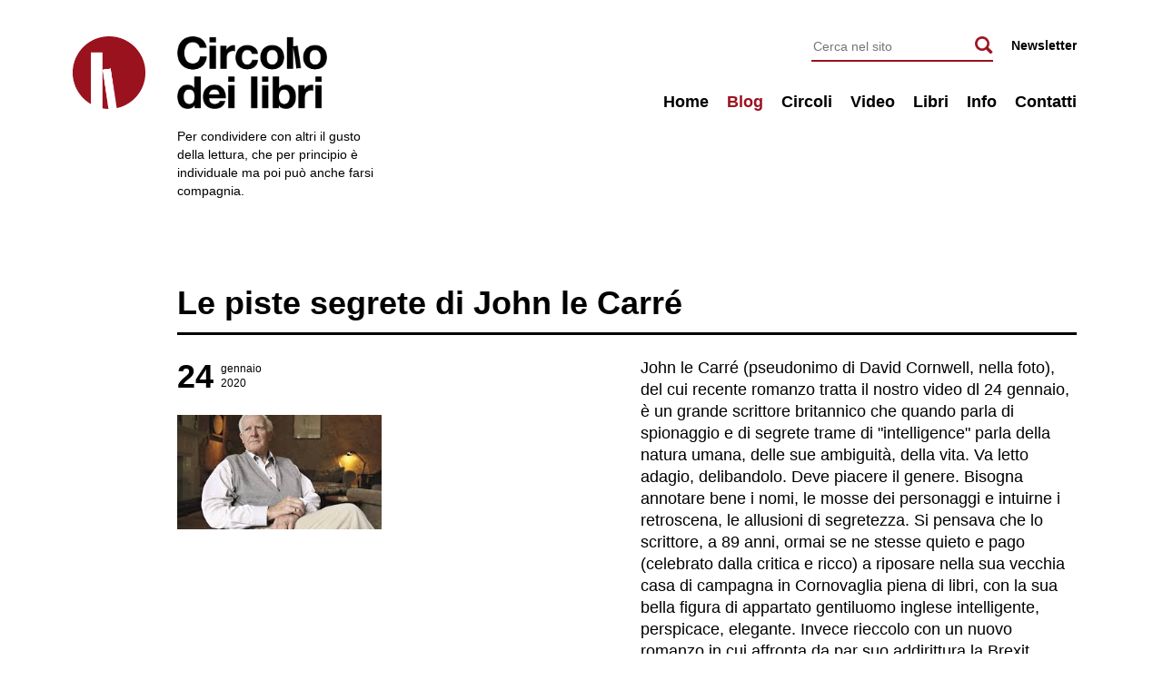

--- FILE ---
content_type: text/html; charset=UTF-8
request_url: https://www.circolodeilibri.ch/blog/2020-01-24-le-piste-segrete-di-john-le-carre
body_size: 10484
content:

<!DOCTYPE html>
<html xmlns="http://www.w3.org/1999/xhtml" lang="it">
  <head>
    <meta charset="utf-8">
    <meta http-equiv="X-UA-Compatible" content="IE=edge">
    <meta name="viewport" content="width=device-width, initial-scale=1">
    <meta name="description" content="">
    
			
			<meta property="og:title" content="Le piste segrete di John le Carré" />
			<meta property="og:site_name" content="Circolo dei Libri" />
			<meta property="og:url" content="https://www.circolodeilibri.ch/blog/2020-01-24-le-piste-segrete-di-john-le-carre" />
			<meta property="og:description" content="John le Carré  (pseudonimo di David Cornwell, nella foto), del cui recente romanzo tratta il nostro video dl 24 gennaio, è un grande scrittore britannico che quando parla di spionaggio e di segrete trame di "intelligence" parla della natura umana, delle sue  ambiguità, della vita. Va letto adagio, delibandolo. Deve piacere il genere. Bisogna annotare bene i nomi, le mosse dei personaggi e intuirne i retroscena, le allusioni di segretezza. Si pensava che lo scrittore, a 89 anni, ormai se ne stesse quieto e pago (celebrato dalla critica e ricco) a riposare nella sua vecchia casa di campagna in Cornovaglia piena di libri, con la sua bella figura di appartato gentiluomo inglese intelligente, perspicace, elegante. Invece rieccolo con un nuovo romanzo in cui affronta da par suo addirittura la Brexit inglese, la presidenza sgangherata di Donald Trump, le manovre segrete di Putin, capo del Cremlino ma anche ex capo del defunto KGB, e la spregiudicatezza  degli oligarchi russi che si comperano fette di occidente. " />
			<meta property="og:type" content="article" />
			<meta property="og:locale" content="it_IT" />   
			<meta property="og:image" content="https://www.circolodeilibri.ch/images/large/Unknown_49.jpeg" />
			<meta name="twitter:card" content="summary_large_image">
			<meta name="twitter:site" content="@michelefazioli">
			<meta name="twitter:creator" content="@michelefazioli">
			<meta name="twitter:title" content="Le piste segrete di John le Carré">
			<meta name="twitter:description" content="">
			<meta name="twitter:image" content="https://www.circolodeilibri.ch/images/large/Unknown_49.jpeg">
			    
    <title>Circolo dei Libri / Blog / Le piste segrete di John le Carré</title>
    <link rel="stylesheet" href="https://www.circolodeilibri.ch/css/main.css?v=1768743531">  
    <link rel="stylesheet" href="https://maxcdn.bootstrapcdn.com/font-awesome/4.5.0/css/font-awesome.min.css">
    <script src="https://www.circolodeilibri.ch/js/jquery-1.11.1.min.js"></script>
    <script src="https://www.circolodeilibri.ch/js/plugins.js"></script>
    <script src="https://www.circolodeilibri.ch/js/main-min.js"></script>
  </head>
  <body>
		
		<header>
				
			<div class="wrapper">
				
				<div class="logo th">
					<a href="https://www.circolodeilibri.ch" title="Circolo dei Libri"><img src="https://www.circolodeilibri.ch/images/layout/circolo-dei-libri-logo-stencil.png" alt="" /></a>
				</div>
				
				<div class="title th">
					<h1>Circolo dei Libri</h1>
					<a href="https://www.circolodeilibri.ch" title="Circolo dei Libri"><img src="https://www.circolodeilibri.ch/images/layout/circolo-dei-libri-titolo-2.png" alt="" /></a>
				</div>
				
				<nav>	
					
					<ul class="contacts">
						<li><a href="https://www.circolodeilibri.ch/newsletter">Newsletter</a></li>
					</ul>
					
					<div class="search">	
						<form name="form_search" id="form_search" class="form_search form_search_submit" action="https://www.circolodeilibri.ch/ricerca" method="post">
							<input type="text" id="form_search_text" name="form_search_text" class="form-field form_search_text" placeholder="Cerca nel sito" title="" value="" />
							<input id="form_search_button" type="submit" value="Cerca" class="button">
    				</form>
					</div>
					
				  <ul>
					  <li class="nav0"><a href="https://www.circolodeilibri.ch" title="">Home</a><li class="nav_1 active"><a href="https://www.circolodeilibri.ch/blog" title="Blog">Blog</a></li><li class="nav_2 "><span class="link nav_parent">Circoli</span><ul class="submenu"><li class="nav_1 "><a href="https://www.circolodeilibri.ch/circoli/bellinzona" title="Bellinzona">Bellinzona</a></li><li class="nav_2 "><a href="https://www.circolodeilibri.ch/circoli/lugano" title="Lugano">Lugano</a></li><li class="nav_3 "><a href="https://www.circolodeilibri.ch/circoli/lugano-serale" title="Lugano serale">Lugano serale</a></li></ul></li><li class="nav_3 "><a href="https://www.circolodeilibri.ch/video" title="Video">Video</a></li><li class="nav_4 "><span class="link nav_parent">Libri</span><ul class="submenu"><li class="nav_1 "><a href="https://www.circolodeilibri.ch/novita-da-leggere" title="Novità da leggere">Novità da leggere</a></li><li class="nav_2 "><a href="https://www.circolodeilibri.ch/recensioni" title="Recensioni">Recensioni</a></li></ul></li><li class="nav_5 "><span class="link nav_parent">Info</span><ul class="submenu"><li class="nav_1 "><a href="https://www.circolodeilibri.ch/presentazione" title="Presentazione">Presentazione</a></li><li class="nav_2 "><a href="https://www.circolodeilibri.ch/michele-fazioli" title="Michele Fazioli">Michele Fazioli</a></li></ul></li><li class="nav_6 "><a href="https://www.circolodeilibri.ch/contatti" title="Contatti">Contatti</a></li>				  </ul>
				</nav>
								 
				<div class="toggle_nav">
					<div class="open_nav">
						<div class="line line1"></div>
						<div class="line line2"></div>
						<div class="line line3"></div>
					</div>
				</div>
				
				<p class="excerpt th">
					Per condividere con altri il gusto della lettura, che per principio è individuale ma poi può anche farsi compagnia.
				</p>
				
			</div>
								  			
		</header>	
		
		<div class="wrapper">
								
			<div class="main">					
									
				<div class="block post"><div class="col col_12"><h3 class="bb big">Le piste segrete di John le Carré</h3></div>
		<div class="col col_3 col_4_xl col_6_m col_10_s col_12_xs">
			<div class="date">
				<span class="day">24</span><span class="month">gennaio<br />2020</span>
			</div>	
			<img src="https://www.circolodeilibri.ch/images/original/Unknown_49.jpeg" class="cover" alt="" />
		</div><div class="col col_3 col_1_xl col_1_l col_0_m"></div><div class="col col_6 col_7_xl col_12_m"><p>John le Carré  (pseudonimo di David Cornwell, nella foto), del cui recente romanzo tratta il nostro video dl 24 gennaio, è un grande scrittore britannico che quando parla di spionaggio e di segrete trame di "intelligence" parla della natura umana, delle sue  ambiguità, della vita. Va letto adagio, delibandolo. Deve piacere il genere. Bisogna annotare bene i nomi, le mosse dei personaggi e intuirne i retroscena, le allusioni di segretezza. Si pensava che lo scrittore, a 89 anni, ormai se ne stesse quieto e pago (celebrato dalla critica e ricco) a riposare nella sua vecchia casa di campagna in Cornovaglia piena di libri, con la sua bella figura di appartato gentiluomo inglese intelligente, perspicace, elegante. Invece rieccolo con un nuovo romanzo in cui affronta da par suo addirittura la Brexit inglese, la presidenza sgangherata di Donald Trump, le manovre segrete di Putin, capo del Cremlino ma anche ex capo del defunto KGB, e la spregiudicatezza  degli oligarchi russi che si comperano fette di occidente. </p><p></p>
		  <ul class="share_links">
		  <li class="title">Condividi su</li><li><a href="https://www.facebook.com/sharer/sharer.php?u=https%3A%2F%2Fwww.circolodeilibri.ch%2Fblog%2F2020-01-24-le-piste-segrete-di-john-le-carre&title=Le%20piste%20segrete%20di%20John%20le%20Carr%C3%A9" class="share" target="blank"><i class="fa fa-facebook-f"></i></a></li><li><a href="https://twitter.com/intent/tweet/?text=Circolo%20dei%20Libri%20-%20Le%20piste%20segrete%20di%20John%20le%20Carr%C3%A9&url=https%3A%2F%2Fwww.circolodeilibri.ch%2Fblog%2F2020-01-24-le-piste-segrete-di-john-le-carre" class="share"><i class="fa fa-twitter"></i></a></li>	
			</ul>
			</div><div class="col col_12">			
	  <ul class="pagination">
			<li class="next"><span>Post successivo</span><h5><a href="https://www.circolodeilibri.ch/blog/2020-01-31-l-ironia-sommessa-di-barbara-pym" title="L'ironia sommessa di Barbara Pym">L'ironia sommessa di Barbara Pym</a></h5><span><br /></span></li><li class="previous"><span>Post precedente</span><h5><a href="https://www.circolodeilibri.ch/blog/2020-01-17-humor-scozzese-in-salsa-africana" title="Humor scozzese in salsa africana">Humor scozzese in salsa africana</a></h5><span>Il caffé degli uomini avvenenti<br />Alexander McCall Smith</span></li>
	  </ul>
		</div></div>				
			</div>
				
			<footer>
				
				<div class="line"></div>
				
				<div class="block">
					<div class="col col_3 col_4_l col_12_m">
						<p>
							&copy; Michele Fazioli 2016<br />
							Tutti i diritti sono riservati.
						</p>
					</div>
					<div class="col col_3 col_4_l col_12_m">
						<p>
							Circolo dei Libri<br />
							6528 Camorino<br />
							+41 79 456 44 87<br />
							<a href="mailto:info@circolodeilibri.ch">info@circolodeilibri.ch</a>
						</p>
					</div>
					<div class="col col_6 col_4_l col_12_m">
						<ul class="social">
							<li style="display: none;"><a href="#"><i class="fa fa-facebook-f"></i></a></li>
							<li style="display: none;"><a href="#"><i class="fa fa-twitter"></i></a></li>
						</ul>
					</div>
					<div class="col col_12">
						<p class="credits"><a href="http://responsiva.ch" title="Responsiva, grafica - web - comunicazione, Locarno">Website by Responsiva</a></p>
					</div>
					
				</div>
				
		  </footer>
	  
		</div>
	  
		</div>
		
		<script type="text/javascript">
		$(".form_search_submit").submit(function(event) {
		  var search_text = $(this).find('.form_search_text').val();
		  // search_text = convertCharacters(search_text.toLowerCase().replace(/ /g, '-'));
		  search_text = search_text.replace(/ /g, '-');
		  document.location='https://www.circolodeilibri.ch/ricerca'+'/'+search_text;
		  event.preventDefault();
		});  
		</script>	
						 
		<!-- Google tag (gtag.js) -->
		<script async src="https://www.googletagmanager.com/gtag/js?id=G-MHRR6YGBHV"></script>
		<script>
		  window.dataLayer = window.dataLayer || [];
		  function gtag(){dataLayer.push(arguments);}
		  gtag('js', new Date());
		
		  gtag('config', 'G-MHRR6YGBHV');
		</script>
				 		  		  	  	      
  </body>
</html>

--- FILE ---
content_type: text/css
request_url: https://www.circolodeilibri.ch/css/main.css?v=1768743531
body_size: 53544
content:
html,
body,
div,
span,
applet,
object,
iframe,
h1,
h2,
h3,
h4,
h5,
h6,
p,
blockquote,
pre,
a,
abbr,
acronym,
address,
big,
cite,
code,
del,
dfn,
em,
img,
ins,
kbd,
q,
s,
samp,
small,
strike,
strong,
sub,
sup,
tt,
var,
b,
u,
i,
center,
dl,
dt,
dd,
ol,
ul,
li,
fieldset,
form,
label,
legend,
table,
caption,
tbody,
tfoot,
thead,
tr,
th,
td,
article,
aside,
canvas,
details,
embed,
figure,
figcaption,
footer,
header,
hgroup,
menu,
nav,
output,
ruby,
section,
summary,
time,
mark,
audio,
video {
  margin: 0;
  padding: 0;
  border: 0;
  font-size: 100%;
  font: inherit;
  vertical-align: baseline;
  font-weight: normal;
}
article,
aside,
details,
figcaption,
figure,
footer,
header,
hgroup,
menu,
nav,
section {
  display: block;
}
ol,
ul {
  list-style: none;
  margin: 0;
  padding: 0;
}
blockquote,
q {
  quotes: none;
}
blockquote:before,
blockquote:after,
q:before,
q:after {
  content: '';
  content: none;
}
table {
  border-collapse: collapse;
  border-spacing: 0;
}
img {
  display: block;
  vertical-align: middle;
  margin: 0;
  padding: 0;
}
body {
  width: 100%;
  *zoom: 1;
}
body:before,
body:after {
  content: "";
  display: table;
}
body:after {
  clear: both;
}
.no_selection {
  -webkit-touch-callout: none;
  -webkit-user-select: none;
  -khtml-user-select: none;
  -moz-user-select: none;
  -ms-user-select: none;
  user-select: none;
}
.font-family-bold {
  font-family: Helvetica, Arial, sans-serif;
  font-weight: bold;
}
.font-family-regular {
  font-family: Helvetica, Arial, sans-serif;
  font-weight: lighter;
}
.font-size-s {
  font-size: 12px;
  line-height: 20px;
}
.font-size {
  font-size: 14px;
  line-height: 20px;
}
.font-size-m {
  font-size: 18px;
  line-height: 24px;
}
.font-size-l {
  font-size: 24px;
  line-height: 30px;
}
.font-size-xl {
  font-size: 36px;
  line-height: 44px;
}
body {
  font-family: Helvetica, Arial, sans-serif;
  font-weight: lighter;
  color: #000000;
  background-color: #FFFFFF;
}
body:before {
  content: "bp-full";
  display: none;
}
@media only screen and (max-width: 1200px) {
  body:before {
    content: "bp-xl";
  }
}
@media only screen and (max-width: 1000px) {
  body:before {
    content: "bp-lg";
  }
}
@media only screen and (max-width: 800px) {
  body:before {
    content: "bp-md";
  }
}
@media only screen and (max-width: 600px) {
  body:before {
    content: "bp-sm";
  }
}
@media only screen and (max-width: 500px) {
  body:before {
    content: "bp-xs";
  }
}
a,
a:visited {
  color: #9B121F;
  text-decoration: none;
}
a:hover {
  color: #9B121F;
  text-decoration: underline;
}
.wrapper {
  position: relative;
  max-width: 1200px;
  margin: 0 auto;
  padding: 0 80px 0 180px;
}
@media only screen and (max-width: 1200px) {
  .wrapper {
    padding: 0 40px 0 140px;
  }
}
@media only screen and (max-width: 1000px) {
  .wrapper {
    padding: 0 30px 0 30px;
  }
}
@media only screen and (max-width: 600px) {
  .wrapper {
    padding: 0 10px 0 10px;
  }
}
h2 {
  font-family: Helvetica, Arial, sans-serif;
  font-weight: bold;
  font-size: 36px;
  line-height: 44px;
  margin-bottom: 24px;
  padding-top: 24px;
}
h2.bb {
  border-bottom: 3px solid #000000;
  padding-bottom: 10px;
}
h2.mb {
  margin-bottom: 40px;
}
h2 a,
h2 a:visited,
h2 a:hover {
  font-family: Helvetica, Arial, sans-serif;
  font-weight: bold;
  color: #000000;
}
@media only screen and (max-width: 600px) {
  h2 {
    font-size: 24px;
    line-height: 30px;
  }
}
h3 {
  font-family: Helvetica, Arial, sans-serif;
  font-weight: bold;
  font-size: 24px;
  line-height: 30px;
  margin-bottom: 24px;
  padding-top: 12px;
}
h3.big {
  font-size: 36px;
  line-height: 44px;
}
@media only screen and (max-width: 600px) {
  h3.big {
    font-size: 24px;
    line-height: 30px;
  }
}
h3.bb {
  border-bottom: 3px solid #000000;
  padding-bottom: 10px;
}
h3 a,
h3 a:visited,
h3 a:hover {
  font-family: Helvetica, Arial, sans-serif;
  font-weight: bold;
  color: #000000;
}
h4 {
  font-family: Helvetica, Arial, sans-serif;
  font-weight: bold;
  font-size: 18px;
  line-height: 24px;
  margin-bottom: 24px;
}
h4 a,
h4 a:visited,
h4 a:hover {
  font-family: Helvetica, Arial, sans-serif;
  font-weight: bold;
  color: #000000;
}
h5 {
  font-family: Helvetica, Arial, sans-serif;
  font-weight: bold;
  font-size: 18px;
  line-height: 24px;
}
h5 a,
h5 a:visited,
h5 a:hover {
  font-family: Helvetica, Arial, sans-serif;
  font-weight: bold;
  color: #000000;
}
p {
  font-family: Helvetica, Arial, sans-serif;
  font-weight: lighter;
  font-size: 18px;
  line-height: 24px;
  margin-bottom: 24px;
}
p a,
p a:visited,
p a:hover {
  font-family: Helvetica, Arial, sans-serif;
  font-weight: lighter;
  color: #9B121F;
}
b,
strong {
  font-family: Helvetica, Arial, sans-serif;
  font-weight: bold;
}
.fluid-width-video-wrapper {
  margin-bottom: 20px !important;
}
.block {
  clear: both;
  overflow: hidden;
}
.block.mb {
  margin-bottom: 40px;
}
.col_0 {
  display: none;
}
.col_1 {
  min-height: 1px;
  display: inline;
  float: left;
  width: -moz-calc(8.333333333333332% - 30px);
  width: -o-calc(8.333333333333332% - 30px);
  width: -webkit-calc(8.333333333333332% - 30px);
  width: calc(8.333333333333332% - 30px);
  margin: 0 15px;
  overflow: hidden;
}
.col_2 {
  min-height: 1px;
  display: inline;
  float: left;
  width: -moz-calc(16.666666666666664% - 30px);
  width: -o-calc(16.666666666666664% - 30px);
  width: -webkit-calc(16.666666666666664% - 30px);
  width: calc(16.666666666666664% - 30px);
  margin: 0 15px;
  overflow: hidden;
}
.col_3 {
  min-height: 1px;
  display: inline;
  float: left;
  width: -moz-calc(25% - 30px);
  width: -o-calc(25% - 30px);
  width: -webkit-calc(25% - 30px);
  width: calc(25% - 30px);
  margin: 0 15px;
  overflow: hidden;
}
.col_4 {
  min-height: 1px;
  display: inline;
  float: left;
  width: -moz-calc(33.33333333333333% - 30px);
  width: -o-calc(33.33333333333333% - 30px);
  width: -webkit-calc(33.33333333333333% - 30px);
  width: calc(33.33333333333333% - 30px);
  margin: 0 15px;
  overflow: hidden;
}
.col_5 {
  min-height: 1px;
  display: inline;
  float: left;
  width: -moz-calc(41.66666666666667% - 30px);
  width: -o-calc(41.66666666666667% - 30px);
  width: -webkit-calc(41.66666666666667% - 30px);
  width: calc(41.66666666666667% - 30px);
  margin: 0 15px;
  overflow: hidden;
}
.col_6 {
  min-height: 1px;
  display: inline;
  float: left;
  width: -moz-calc(50% - 30px);
  width: -o-calc(50% - 30px);
  width: -webkit-calc(50% - 30px);
  width: calc(50% - 30px);
  margin: 0 15px;
  overflow: hidden;
}
.col_7 {
  min-height: 1px;
  display: inline;
  float: left;
  width: -moz-calc(58.333333333333336% - 30px);
  width: -o-calc(58.333333333333336% - 30px);
  width: -webkit-calc(58.333333333333336% - 30px);
  width: calc(58.333333333333336% - 30px);
  margin: 0 15px;
  overflow: hidden;
}
.col_8 {
  min-height: 1px;
  display: inline;
  float: left;
  width: -moz-calc(66.66666666666666% - 30px);
  width: -o-calc(66.66666666666666% - 30px);
  width: -webkit-calc(66.66666666666666% - 30px);
  width: calc(66.66666666666666% - 30px);
  margin: 0 15px;
  overflow: hidden;
}
.col_9 {
  min-height: 1px;
  display: inline;
  float: left;
  width: -moz-calc(75% - 30px);
  width: -o-calc(75% - 30px);
  width: -webkit-calc(75% - 30px);
  width: calc(75% - 30px);
  margin: 0 15px;
  overflow: hidden;
}
.col_10 {
  min-height: 1px;
  display: inline;
  float: left;
  width: -moz-calc(83.33333333333334% - 30px);
  width: -o-calc(83.33333333333334% - 30px);
  width: -webkit-calc(83.33333333333334% - 30px);
  width: calc(83.33333333333334% - 30px);
  margin: 0 15px;
  overflow: hidden;
}
.col_11 {
  min-height: 1px;
  display: inline;
  float: left;
  width: -moz-calc(91.66666666666666% - 30px);
  width: -o-calc(91.66666666666666% - 30px);
  width: -webkit-calc(91.66666666666666% - 30px);
  width: calc(91.66666666666666% - 30px);
  margin: 0 15px;
  overflow: hidden;
}
.col_12 {
  min-height: 1px;
  display: inline;
  float: left;
  width: -moz-calc(100% - 30px);
  width: -o-calc(100% - 30px);
  width: -webkit-calc(100% - 30px);
  width: calc(100% - 30px);
  margin: 0 15px;
  overflow: hidden;
}
.col {
  position: relative;
}
.col.clear {
  clear: both !important;
}
@media only screen and (max-width: 1200px) {
  .col_0_xl {
    display: none !important;
  }
  .col_1_xl {
    min-height: 1px !important;
    display: inline !important;
    float: left !important;
    width: -moz-calc(8.333333333333332% - 30px) !important;
    width: -o-calc(8.333333333333332% - 30px) !important;
    width: -webkit-calc(8.333333333333332% - 30px) !important;
    width: calc(8.333333333333332% - 30px) !important;
    margin: 0 15px !important;
    overflow: hidden !important;
  }
  .col_2_xl {
    min-height: 1px !important;
    display: inline !important;
    float: left !important;
    width: -moz-calc(16.666666666666664% - 30px) !important;
    width: -o-calc(16.666666666666664% - 30px) !important;
    width: -webkit-calc(16.666666666666664% - 30px) !important;
    width: calc(16.666666666666664% - 30px) !important;
    margin: 0 15px !important;
    overflow: hidden !important;
  }
  .col_3_xl {
    min-height: 1px !important;
    display: inline !important;
    float: left !important;
    width: -moz-calc(25% - 30px) !important;
    width: -o-calc(25% - 30px) !important;
    width: -webkit-calc(25% - 30px) !important;
    width: calc(25% - 30px) !important;
    margin: 0 15px !important;
    overflow: hidden !important;
  }
  .col_4_xl {
    min-height: 1px !important;
    display: inline !important;
    float: left !important;
    width: -moz-calc(33.33333333333333% - 30px) !important;
    width: -o-calc(33.33333333333333% - 30px) !important;
    width: -webkit-calc(33.33333333333333% - 30px) !important;
    width: calc(33.33333333333333% - 30px) !important;
    margin: 0 15px !important;
    overflow: hidden !important;
  }
  .col_5_xl {
    min-height: 1px !important;
    display: inline !important;
    float: left !important;
    width: -moz-calc(41.66666666666667% - 30px) !important;
    width: -o-calc(41.66666666666667% - 30px) !important;
    width: -webkit-calc(41.66666666666667% - 30px) !important;
    width: calc(41.66666666666667% - 30px) !important;
    margin: 0 15px !important;
    overflow: hidden !important;
  }
  .col_6_xl {
    min-height: 1px !important;
    display: inline !important;
    float: left !important;
    width: -moz-calc(50% - 30px) !important;
    width: -o-calc(50% - 30px) !important;
    width: -webkit-calc(50% - 30px) !important;
    width: calc(50% - 30px) !important;
    margin: 0 15px !important;
    overflow: hidden !important;
  }
  .col_7_xl {
    min-height: 1px !important;
    display: inline !important;
    float: left !important;
    width: -moz-calc(58.333333333333336% - 30px) !important;
    width: -o-calc(58.333333333333336% - 30px) !important;
    width: -webkit-calc(58.333333333333336% - 30px) !important;
    width: calc(58.333333333333336% - 30px) !important;
    margin: 0 15px !important;
    overflow: hidden !important;
  }
  .col_8_xl {
    min-height: 1px !important;
    display: inline !important;
    float: left !important;
    width: -moz-calc(66.66666666666666% - 30px) !important;
    width: -o-calc(66.66666666666666% - 30px) !important;
    width: -webkit-calc(66.66666666666666% - 30px) !important;
    width: calc(66.66666666666666% - 30px) !important;
    margin: 0 15px !important;
    overflow: hidden !important;
  }
  .col_9_xl {
    min-height: 1px !important;
    display: inline !important;
    float: left !important;
    width: -moz-calc(75% - 30px) !important;
    width: -o-calc(75% - 30px) !important;
    width: -webkit-calc(75% - 30px) !important;
    width: calc(75% - 30px) !important;
    margin: 0 15px !important;
    overflow: hidden !important;
  }
  .col_10_xl {
    min-height: 1px !important;
    display: inline !important;
    float: left !important;
    width: -moz-calc(83.33333333333334% - 30px) !important;
    width: -o-calc(83.33333333333334% - 30px) !important;
    width: -webkit-calc(83.33333333333334% - 30px) !important;
    width: calc(83.33333333333334% - 30px) !important;
    margin: 0 15px !important;
    overflow: hidden !important;
  }
  .col_11_xl {
    min-height: 1px !important;
    display: inline !important;
    float: left !important;
    width: -moz-calc(91.66666666666666% - 30px) !important;
    width: -o-calc(91.66666666666666% - 30px) !important;
    width: -webkit-calc(91.66666666666666% - 30px) !important;
    width: calc(91.66666666666666% - 30px) !important;
    margin: 0 15px !important;
    overflow: hidden !important;
  }
  .col_12_xl {
    min-height: 1px !important;
    display: inline !important;
    float: left !important;
    width: -moz-calc(100% - 30px) !important;
    width: -o-calc(100% - 30px) !important;
    width: -webkit-calc(100% - 30px) !important;
    width: calc(100% - 30px) !important;
    margin: 0 15px !important;
    overflow: hidden !important;
  }
  .col.clear {
    clear: none !important;
  }
  .col.clear_xl {
    clear: both !important;
  }
}
@media only screen and (max-width: 1000px) {
  .col_0_l {
    display: none !important;
  }
  .col_1_l {
    min-height: 1px !important;
    display: inline !important;
    float: left !important;
    width: -moz-calc(8.333333333333332% - 30px) !important;
    width: -o-calc(8.333333333333332% - 30px) !important;
    width: -webkit-calc(8.333333333333332% - 30px) !important;
    width: calc(8.333333333333332% - 30px) !important;
    margin: 0 15px !important;
    overflow: hidden !important;
  }
  .col_2_l {
    min-height: 1px !important;
    display: inline !important;
    float: left !important;
    width: -moz-calc(16.666666666666664% - 30px) !important;
    width: -o-calc(16.666666666666664% - 30px) !important;
    width: -webkit-calc(16.666666666666664% - 30px) !important;
    width: calc(16.666666666666664% - 30px) !important;
    margin: 0 15px !important;
    overflow: hidden !important;
  }
  .col_3_l {
    min-height: 1px !important;
    display: inline !important;
    float: left !important;
    width: -moz-calc(25% - 30px) !important;
    width: -o-calc(25% - 30px) !important;
    width: -webkit-calc(25% - 30px) !important;
    width: calc(25% - 30px) !important;
    margin: 0 15px !important;
    overflow: hidden !important;
  }
  .col_4_l {
    min-height: 1px !important;
    display: inline !important;
    float: left !important;
    width: -moz-calc(33.33333333333333% - 30px) !important;
    width: -o-calc(33.33333333333333% - 30px) !important;
    width: -webkit-calc(33.33333333333333% - 30px) !important;
    width: calc(33.33333333333333% - 30px) !important;
    margin: 0 15px !important;
    overflow: hidden !important;
  }
  .col_5_l {
    min-height: 1px !important;
    display: inline !important;
    float: left !important;
    width: -moz-calc(41.66666666666667% - 30px) !important;
    width: -o-calc(41.66666666666667% - 30px) !important;
    width: -webkit-calc(41.66666666666667% - 30px) !important;
    width: calc(41.66666666666667% - 30px) !important;
    margin: 0 15px !important;
    overflow: hidden !important;
  }
  .col_6_l {
    min-height: 1px !important;
    display: inline !important;
    float: left !important;
    width: -moz-calc(50% - 30px) !important;
    width: -o-calc(50% - 30px) !important;
    width: -webkit-calc(50% - 30px) !important;
    width: calc(50% - 30px) !important;
    margin: 0 15px !important;
    overflow: hidden !important;
  }
  .col_7_l {
    min-height: 1px !important;
    display: inline !important;
    float: left !important;
    width: -moz-calc(58.333333333333336% - 30px) !important;
    width: -o-calc(58.333333333333336% - 30px) !important;
    width: -webkit-calc(58.333333333333336% - 30px) !important;
    width: calc(58.333333333333336% - 30px) !important;
    margin: 0 15px !important;
    overflow: hidden !important;
  }
  .col_8_l {
    min-height: 1px !important;
    display: inline !important;
    float: left !important;
    width: -moz-calc(66.66666666666666% - 30px) !important;
    width: -o-calc(66.66666666666666% - 30px) !important;
    width: -webkit-calc(66.66666666666666% - 30px) !important;
    width: calc(66.66666666666666% - 30px) !important;
    margin: 0 15px !important;
    overflow: hidden !important;
  }
  .col_9_l {
    min-height: 1px !important;
    display: inline !important;
    float: left !important;
    width: -moz-calc(75% - 30px) !important;
    width: -o-calc(75% - 30px) !important;
    width: -webkit-calc(75% - 30px) !important;
    width: calc(75% - 30px) !important;
    margin: 0 15px !important;
    overflow: hidden !important;
  }
  .col_10_l {
    min-height: 1px !important;
    display: inline !important;
    float: left !important;
    width: -moz-calc(83.33333333333334% - 30px) !important;
    width: -o-calc(83.33333333333334% - 30px) !important;
    width: -webkit-calc(83.33333333333334% - 30px) !important;
    width: calc(83.33333333333334% - 30px) !important;
    margin: 0 15px !important;
    overflow: hidden !important;
  }
  .col_11_l {
    min-height: 1px !important;
    display: inline !important;
    float: left !important;
    width: -moz-calc(91.66666666666666% - 30px) !important;
    width: -o-calc(91.66666666666666% - 30px) !important;
    width: -webkit-calc(91.66666666666666% - 30px) !important;
    width: calc(91.66666666666666% - 30px) !important;
    margin: 0 15px !important;
    overflow: hidden !important;
  }
  .col_12_l {
    min-height: 1px !important;
    display: inline !important;
    float: left !important;
    width: -moz-calc(100% - 30px) !important;
    width: -o-calc(100% - 30px) !important;
    width: -webkit-calc(100% - 30px) !important;
    width: calc(100% - 30px) !important;
    margin: 0 15px !important;
    overflow: hidden !important;
  }
  .col.clear,
  .col.clear_xl {
    clear: none !important;
  }
  .col.clear_l {
    clear: both !important;
  }
}
@media only screen and (max-width: 800px) {
  .col_0_m {
    display: none !important;
  }
  .col_1_m {
    min-height: 1px !important;
    display: inline !important;
    float: left !important;
    width: -moz-calc(8.333333333333332% - 30px) !important;
    width: -o-calc(8.333333333333332% - 30px) !important;
    width: -webkit-calc(8.333333333333332% - 30px) !important;
    width: calc(8.333333333333332% - 30px) !important;
    margin: 0 15px !important;
    overflow: hidden !important;
  }
  .col_2_m {
    min-height: 1px !important;
    display: inline !important;
    float: left !important;
    width: -moz-calc(16.666666666666664% - 30px) !important;
    width: -o-calc(16.666666666666664% - 30px) !important;
    width: -webkit-calc(16.666666666666664% - 30px) !important;
    width: calc(16.666666666666664% - 30px) !important;
    margin: 0 15px !important;
    overflow: hidden !important;
  }
  .col_3_m {
    min-height: 1px !important;
    display: inline !important;
    float: left !important;
    width: -moz-calc(25% - 30px) !important;
    width: -o-calc(25% - 30px) !important;
    width: -webkit-calc(25% - 30px) !important;
    width: calc(25% - 30px) !important;
    margin: 0 15px !important;
    overflow: hidden !important;
  }
  .col_4_m {
    min-height: 1px !important;
    display: inline !important;
    float: left !important;
    width: -moz-calc(33.33333333333333% - 30px) !important;
    width: -o-calc(33.33333333333333% - 30px) !important;
    width: -webkit-calc(33.33333333333333% - 30px) !important;
    width: calc(33.33333333333333% - 30px) !important;
    margin: 0 15px !important;
    overflow: hidden !important;
  }
  .col_5_m {
    min-height: 1px !important;
    display: inline !important;
    float: left !important;
    width: -moz-calc(41.66666666666667% - 30px) !important;
    width: -o-calc(41.66666666666667% - 30px) !important;
    width: -webkit-calc(41.66666666666667% - 30px) !important;
    width: calc(41.66666666666667% - 30px) !important;
    margin: 0 15px !important;
    overflow: hidden !important;
  }
  .col_6_m {
    min-height: 1px !important;
    display: inline !important;
    float: left !important;
    width: -moz-calc(50% - 30px) !important;
    width: -o-calc(50% - 30px) !important;
    width: -webkit-calc(50% - 30px) !important;
    width: calc(50% - 30px) !important;
    margin: 0 15px !important;
    overflow: hidden !important;
  }
  .col_7_m {
    min-height: 1px !important;
    display: inline !important;
    float: left !important;
    width: -moz-calc(58.333333333333336% - 30px) !important;
    width: -o-calc(58.333333333333336% - 30px) !important;
    width: -webkit-calc(58.333333333333336% - 30px) !important;
    width: calc(58.333333333333336% - 30px) !important;
    margin: 0 15px !important;
    overflow: hidden !important;
  }
  .col_8_m {
    min-height: 1px !important;
    display: inline !important;
    float: left !important;
    width: -moz-calc(66.66666666666666% - 30px) !important;
    width: -o-calc(66.66666666666666% - 30px) !important;
    width: -webkit-calc(66.66666666666666% - 30px) !important;
    width: calc(66.66666666666666% - 30px) !important;
    margin: 0 15px !important;
    overflow: hidden !important;
  }
  .col_9_m {
    min-height: 1px !important;
    display: inline !important;
    float: left !important;
    width: -moz-calc(75% - 30px) !important;
    width: -o-calc(75% - 30px) !important;
    width: -webkit-calc(75% - 30px) !important;
    width: calc(75% - 30px) !important;
    margin: 0 15px !important;
    overflow: hidden !important;
  }
  .col_10_m {
    min-height: 1px !important;
    display: inline !important;
    float: left !important;
    width: -moz-calc(83.33333333333334% - 30px) !important;
    width: -o-calc(83.33333333333334% - 30px) !important;
    width: -webkit-calc(83.33333333333334% - 30px) !important;
    width: calc(83.33333333333334% - 30px) !important;
    margin: 0 15px !important;
    overflow: hidden !important;
  }
  .col_11_m {
    min-height: 1px !important;
    display: inline !important;
    float: left !important;
    width: -moz-calc(91.66666666666666% - 30px) !important;
    width: -o-calc(91.66666666666666% - 30px) !important;
    width: -webkit-calc(91.66666666666666% - 30px) !important;
    width: calc(91.66666666666666% - 30px) !important;
    margin: 0 15px !important;
    overflow: hidden !important;
  }
  .col_12_m {
    min-height: 1px !important;
    display: inline !important;
    float: left !important;
    width: -moz-calc(100% - 30px) !important;
    width: -o-calc(100% - 30px) !important;
    width: -webkit-calc(100% - 30px) !important;
    width: calc(100% - 30px) !important;
    margin: 0 15px !important;
    overflow: hidden !important;
  }
  .col.clear,
  .col.clear_xl,
  .col.clear_l {
    clear: none !important;
  }
  .col.clear_m {
    clear: both !important;
  }
}
@media only screen and (max-width: 600px) {
  .col_0_s {
    display: none !important;
  }
  .col_1_s {
    min-height: 1px !important;
    display: inline !important;
    float: left !important;
    width: -moz-calc(8.333333333333332% - 30px) !important;
    width: -o-calc(8.333333333333332% - 30px) !important;
    width: -webkit-calc(8.333333333333332% - 30px) !important;
    width: calc(8.333333333333332% - 30px) !important;
    margin: 0 15px !important;
    overflow: hidden !important;
  }
  .col_2_s {
    min-height: 1px !important;
    display: inline !important;
    float: left !important;
    width: -moz-calc(16.666666666666664% - 30px) !important;
    width: -o-calc(16.666666666666664% - 30px) !important;
    width: -webkit-calc(16.666666666666664% - 30px) !important;
    width: calc(16.666666666666664% - 30px) !important;
    margin: 0 15px !important;
    overflow: hidden !important;
  }
  .col_3_s {
    min-height: 1px !important;
    display: inline !important;
    float: left !important;
    width: -moz-calc(25% - 30px) !important;
    width: -o-calc(25% - 30px) !important;
    width: -webkit-calc(25% - 30px) !important;
    width: calc(25% - 30px) !important;
    margin: 0 15px !important;
    overflow: hidden !important;
  }
  .col_4_s {
    min-height: 1px !important;
    display: inline !important;
    float: left !important;
    width: -moz-calc(33.33333333333333% - 30px) !important;
    width: -o-calc(33.33333333333333% - 30px) !important;
    width: -webkit-calc(33.33333333333333% - 30px) !important;
    width: calc(33.33333333333333% - 30px) !important;
    margin: 0 15px !important;
    overflow: hidden !important;
  }
  .col_5_s {
    min-height: 1px !important;
    display: inline !important;
    float: left !important;
    width: -moz-calc(41.66666666666667% - 30px) !important;
    width: -o-calc(41.66666666666667% - 30px) !important;
    width: -webkit-calc(41.66666666666667% - 30px) !important;
    width: calc(41.66666666666667% - 30px) !important;
    margin: 0 15px !important;
    overflow: hidden !important;
  }
  .col_6_s {
    min-height: 1px !important;
    display: inline !important;
    float: left !important;
    width: -moz-calc(50% - 30px) !important;
    width: -o-calc(50% - 30px) !important;
    width: -webkit-calc(50% - 30px) !important;
    width: calc(50% - 30px) !important;
    margin: 0 15px !important;
    overflow: hidden !important;
  }
  .col_7_s {
    min-height: 1px !important;
    display: inline !important;
    float: left !important;
    width: -moz-calc(58.333333333333336% - 30px) !important;
    width: -o-calc(58.333333333333336% - 30px) !important;
    width: -webkit-calc(58.333333333333336% - 30px) !important;
    width: calc(58.333333333333336% - 30px) !important;
    margin: 0 15px !important;
    overflow: hidden !important;
  }
  .col_8_s {
    min-height: 1px !important;
    display: inline !important;
    float: left !important;
    width: -moz-calc(66.66666666666666% - 30px) !important;
    width: -o-calc(66.66666666666666% - 30px) !important;
    width: -webkit-calc(66.66666666666666% - 30px) !important;
    width: calc(66.66666666666666% - 30px) !important;
    margin: 0 15px !important;
    overflow: hidden !important;
  }
  .col_9_s {
    min-height: 1px !important;
    display: inline !important;
    float: left !important;
    width: -moz-calc(75% - 30px) !important;
    width: -o-calc(75% - 30px) !important;
    width: -webkit-calc(75% - 30px) !important;
    width: calc(75% - 30px) !important;
    margin: 0 15px !important;
    overflow: hidden !important;
  }
  .col_10_s {
    min-height: 1px !important;
    display: inline !important;
    float: left !important;
    width: -moz-calc(83.33333333333334% - 30px) !important;
    width: -o-calc(83.33333333333334% - 30px) !important;
    width: -webkit-calc(83.33333333333334% - 30px) !important;
    width: calc(83.33333333333334% - 30px) !important;
    margin: 0 15px !important;
    overflow: hidden !important;
  }
  .col_11_s {
    min-height: 1px !important;
    display: inline !important;
    float: left !important;
    width: -moz-calc(91.66666666666666% - 30px) !important;
    width: -o-calc(91.66666666666666% - 30px) !important;
    width: -webkit-calc(91.66666666666666% - 30px) !important;
    width: calc(91.66666666666666% - 30px) !important;
    margin: 0 15px !important;
    overflow: hidden !important;
  }
  .col_12_s {
    min-height: 1px !important;
    display: inline !important;
    float: left !important;
    width: -moz-calc(100% - 30px) !important;
    width: -o-calc(100% - 30px) !important;
    width: -webkit-calc(100% - 30px) !important;
    width: calc(100% - 30px) !important;
    margin: 0 15px !important;
    overflow: hidden !important;
  }
  .col.clear,
  .col.clear_xl,
  .col.clear_l,
  .col.clear_m {
    clear: none !important;
  }
  .col.clear_s {
    clear: both !important;
  }
}
@media only screen and (max-width: 500px) {
  .col_0_xs {
    display: none !important;
  }
  .col_1_xs {
    min-height: 1px !important;
    display: inline !important;
    float: left !important;
    width: -moz-calc(8.333333333333332% - 30px) !important;
    width: -o-calc(8.333333333333332% - 30px) !important;
    width: -webkit-calc(8.333333333333332% - 30px) !important;
    width: calc(8.333333333333332% - 30px) !important;
    margin: 0 15px !important;
    overflow: hidden !important;
  }
  .col_2_xs {
    min-height: 1px !important;
    display: inline !important;
    float: left !important;
    width: -moz-calc(16.666666666666664% - 30px) !important;
    width: -o-calc(16.666666666666664% - 30px) !important;
    width: -webkit-calc(16.666666666666664% - 30px) !important;
    width: calc(16.666666666666664% - 30px) !important;
    margin: 0 15px !important;
    overflow: hidden !important;
  }
  .col_3_xs {
    min-height: 1px !important;
    display: inline !important;
    float: left !important;
    width: -moz-calc(25% - 30px) !important;
    width: -o-calc(25% - 30px) !important;
    width: -webkit-calc(25% - 30px) !important;
    width: calc(25% - 30px) !important;
    margin: 0 15px !important;
    overflow: hidden !important;
  }
  .col_4_xs {
    min-height: 1px !important;
    display: inline !important;
    float: left !important;
    width: -moz-calc(33.33333333333333% - 30px) !important;
    width: -o-calc(33.33333333333333% - 30px) !important;
    width: -webkit-calc(33.33333333333333% - 30px) !important;
    width: calc(33.33333333333333% - 30px) !important;
    margin: 0 15px !important;
    overflow: hidden !important;
  }
  .col_5_xs {
    min-height: 1px !important;
    display: inline !important;
    float: left !important;
    width: -moz-calc(41.66666666666667% - 30px) !important;
    width: -o-calc(41.66666666666667% - 30px) !important;
    width: -webkit-calc(41.66666666666667% - 30px) !important;
    width: calc(41.66666666666667% - 30px) !important;
    margin: 0 15px !important;
    overflow: hidden !important;
  }
  .col_6_xs {
    min-height: 1px !important;
    display: inline !important;
    float: left !important;
    width: -moz-calc(50% - 30px) !important;
    width: -o-calc(50% - 30px) !important;
    width: -webkit-calc(50% - 30px) !important;
    width: calc(50% - 30px) !important;
    margin: 0 15px !important;
    overflow: hidden !important;
  }
  .col_7_xs {
    min-height: 1px !important;
    display: inline !important;
    float: left !important;
    width: -moz-calc(58.333333333333336% - 30px) !important;
    width: -o-calc(58.333333333333336% - 30px) !important;
    width: -webkit-calc(58.333333333333336% - 30px) !important;
    width: calc(58.333333333333336% - 30px) !important;
    margin: 0 15px !important;
    overflow: hidden !important;
  }
  .col_8_xs {
    min-height: 1px !important;
    display: inline !important;
    float: left !important;
    width: -moz-calc(66.66666666666666% - 30px) !important;
    width: -o-calc(66.66666666666666% - 30px) !important;
    width: -webkit-calc(66.66666666666666% - 30px) !important;
    width: calc(66.66666666666666% - 30px) !important;
    margin: 0 15px !important;
    overflow: hidden !important;
  }
  .col_9_xs {
    min-height: 1px !important;
    display: inline !important;
    float: left !important;
    width: -moz-calc(75% - 30px) !important;
    width: -o-calc(75% - 30px) !important;
    width: -webkit-calc(75% - 30px) !important;
    width: calc(75% - 30px) !important;
    margin: 0 15px !important;
    overflow: hidden !important;
  }
  .col_10_xs {
    min-height: 1px !important;
    display: inline !important;
    float: left !important;
    width: -moz-calc(83.33333333333334% - 30px) !important;
    width: -o-calc(83.33333333333334% - 30px) !important;
    width: -webkit-calc(83.33333333333334% - 30px) !important;
    width: calc(83.33333333333334% - 30px) !important;
    margin: 0 15px !important;
    overflow: hidden !important;
  }
  .col_11_xs {
    min-height: 1px !important;
    display: inline !important;
    float: left !important;
    width: -moz-calc(91.66666666666666% - 30px) !important;
    width: -o-calc(91.66666666666666% - 30px) !important;
    width: -webkit-calc(91.66666666666666% - 30px) !important;
    width: calc(91.66666666666666% - 30px) !important;
    margin: 0 15px !important;
    overflow: hidden !important;
  }
  .col_12_xs {
    min-height: 1px !important;
    display: inline !important;
    float: left !important;
    width: -moz-calc(100% - 30px) !important;
    width: -o-calc(100% - 30px) !important;
    width: -webkit-calc(100% - 30px) !important;
    width: calc(100% - 30px) !important;
    margin: 0 15px !important;
    overflow: hidden !important;
  }
  .col.clear,
  .col.clear_xl,
  .col.clear_l,
  .col.clear_m,
  .col.clear_s {
    clear: none !important;
  }
  .col.clear_xs {
    clear: both !important;
  }
}
header {
  position: relative;
  width: 100%;
  padding: 40px 0 80px 0;
  background-color: #FFFFFF;
  overflow: hidden;
}
header.open {
  position: fixed;
  top: 0;
  left: 0;
  bottom: 0;
  right: 0;
  height: 100%;
  z-index: 10000;
  overflow: auto;
}
header .logo {
  position: absolute;
  left: 80px;
  height: 80px;
  width: auto;
}
@media only screen and (max-width: 1200px) {
  header .logo {
    left: 40px;
  }
}
@media only screen and (max-width: 1000px) {
  header .logo {
    min-height: 1px;
    display: inline;
    float: left;
    width: -moz-calc(33.33333333333333% - 30px);
    width: -o-calc(33.33333333333333% - 30px);
    width: -webkit-calc(33.33333333333333% - 30px);
    width: calc(33.33333333333333% - 30px);
    margin: 0 15px;
    overflow: hidden;
    top: 0;
    left: 0;
    position: relative;
    height: 60px;
    margin-bottom: 20px;
  }
}
@media only screen and (max-width: 800px) {
  header .logo {
    min-height: 1px;
    display: inline;
    float: left;
    width: -moz-calc(50% - 30px);
    width: -o-calc(50% - 30px);
    width: -webkit-calc(50% - 30px);
    width: calc(50% - 30px);
    margin: 0 15px;
    overflow: hidden;
    margin-bottom: 20px;
  }
}
header .logo img {
  height: 100%;
  width: auto;
  background-color: #9B121F;
}
header .title {
  min-height: 1px;
  display: inline;
  float: left;
  width: -moz-calc(33.33333333333333% - 30px);
  width: -o-calc(33.33333333333333% - 30px);
  width: -webkit-calc(33.33333333333333% - 30px);
  width: calc(33.33333333333333% - 30px);
  margin: 0 15px;
  overflow: hidden;
  height: 80px;
  margin-bottom: 20px;
}
header .title img {
  height: 100%;
  width: auto;
}
header .title h1 {
  display: none;
}
@media only screen and (max-width: 1000px) {
  header .title {
    position: absolute;
    left: 130px;
    height: 60px;
    width: auto;
    margin: 0;
  }
}
@media only screen and (max-width: 600px) {
  header .title {
    left: 110px;
  }
}
header .excerpt {
  clear: both;
  min-height: 1px;
  display: inline;
  float: left;
  width: -moz-calc(25% - 30px);
  width: -o-calc(25% - 30px);
  width: -webkit-calc(25% - 30px);
  width: calc(25% - 30px);
  margin: 0 15px;
  overflow: hidden;
  font-size: 14px;
  line-height: 20px;
}
@media only screen and (max-width: 1200px) {
  header .excerpt {
    min-height: 1px;
    display: inline;
    float: left;
    width: -moz-calc(33.33333333333333% - 30px);
    width: -o-calc(33.33333333333333% - 30px);
    width: -webkit-calc(33.33333333333333% - 30px);
    width: calc(33.33333333333333% - 30px);
    margin: 0 15px;
    overflow: hidden;
  }
}
@media only screen and (max-width: 800px) {
  header .excerpt {
    min-height: 1px;
    display: inline;
    float: left;
    width: -moz-calc(50% - 30px);
    width: -o-calc(50% - 30px);
    width: -webkit-calc(50% - 30px);
    width: calc(50% - 30px);
    margin: 0 15px;
    overflow: hidden;
  }
}
@media only screen and (max-width: 600px) {
  header .excerpt {
    display: none;
  }
}
.toggle_nav {
  min-height: 1px;
  display: inline;
  float: left;
  width: -moz-calc(50% - 30px);
  width: -o-calc(50% - 30px);
  width: -webkit-calc(50% - 30px);
  width: calc(50% - 30px);
  margin: 0 15px;
  overflow: hidden;
  position: relative;
  display: none;
}
.toggle_nav .open_nav {
  position: relative;
  float: right;
  width: 38px;
  height: 40px;
  overflow: hidden;
  cursor: pointer;
  margin: 0 0 0 0;
}
.toggle_nav .open_nav .line {
  position: absolute;
  top: 0;
  left: 0;
  width: 100%;
  height: 2px;
  background-color: #000000;
}
.toggle_nav .open_nav .line.line1 {
  top: 0px;
}
.toggle_nav .open_nav .line.line2 {
  top: 8px;
}
.toggle_nav .open_nav .line.line3 {
  top: 16px;
}
.toggle_nav .open_nav.open .line1 {
  width: 30px;
  top: 10px;
  left: 0;
  margin-left: 0;
  -webkit-transform: rotate(45deg) !important;
  -moz-transform: rotate(45deg) !important;
  -ms-transform: rotate(45deg) !important;
  -o-transform: rotate(45deg) !important;
  background-color: #000000;
}
.toggle_nav .open_nav.open .line2 {
  width: 30px;
  top: 10px;
  left: 0;
  margin-left: 0;
  -webkit-transform: rotate(-45deg) !important;
  -moz-transform: rotate(-45deg) !important;
  -ms-transform: rotate(-45deg) !important;
  -o-transform: rotate(-45deg) !important;
  background-color: #000000;
}
.toggle_nav .open_nav.open .line3 {
  display: none;
}
.toggle_nav.open {
  position: fixed;
  top: 40px;
  right: 20px;
}
@media only screen and (max-width: 800px) {
  .toggle_nav {
    display: block;
  }
}
nav {
  min-height: 1px;
  display: inline;
  float: left;
  width: -moz-calc(66.66666666666666% - 30px);
  width: -o-calc(66.66666666666666% - 30px);
  width: -webkit-calc(66.66666666666666% - 30px);
  width: calc(66.66666666666666% - 30px);
  margin: 0 15px;
  overflow: hidden;
  -webkit-touch-callout: none;
  -webkit-user-select: none;
  -khtml-user-select: none;
  -moz-user-select: none;
  -ms-user-select: none;
  user-select: none;
}
nav .search {
  width: 100%;
  height: 60px;
}
@media only screen and (max-width: 1000px) {
  nav .search {
    height: 42px;
  }
}
nav .search .form_search {
  float: right;
  width: 200px;
  padding-bottom: 4px;
  border-bottom: 2px solid #9B121F;
}
nav .search .form-field {
  float: left;
  width: 160px;
  border: 0;
  font-size: 14px;
  line-height: 20px;
  font-family: Helvetica, Arial, sans-serif;
  font-weight: lighter;
  color: #9B121F;
}
nav .search .form-field:focus {
  outline: none;
}
nav .search .button {
  border: 0;
  text-indent: -9999px;
  float: right;
  width: 20px;
  height: 20px;
  background: url(../images/layout/search.png) no-repeat center center;
  background-size: contain;
}
nav ul {
  float: right;
}
nav ul.contacts li {
  font-size: 14px;
  line-height: 20px;
}
nav ul li {
  float: left;
  font-family: Helvetica, Arial, sans-serif;
  font-weight: bold;
  font-size: 18px;
  line-height: 24px;
  color: #000000;
  text-align: left;
  margin-left: 20px;
}
@media only screen and (max-width: 1200px) {
  nav ul li {
    margin-left: 20px;
  }
}
@media only screen and (max-width: 1100px) {
  nav ul li {
    margin-left: 20px;
  }
}
@media only screen and (max-width: 900px) {
  nav ul li {
    font-size: 16px;
  }
}
nav ul li a,
nav ul li a:visited,
nav ul li span {
  font-family: Helvetica, Arial, sans-serif;
  font-weight: bold;
  color: #000000;
  cursor: pointer;
  -webkit-transition: color 0.1s linear;
  -moz-transition: color 0.1s linear;
  -ms-transition: color 0.1s linear;
  -o-transition: color 0.1s linear;
}
nav ul li a:hover,
nav ul li span:hover {
  color: #9B121F;
  text-decoration: none;
}
nav ul li ul {
  position: absolute;
  z-index: 10000;
  padding-top: 10px;
  -webkit-transition-delay: 0s;
  -moz-transition-delay: 0s;
  -o-transition-delay: 0s;
  transition-delay: 0s;
  visibility: hidden;
}
nav ul li ul li {
  margin-left: 0;
  float: none;
  font-size: 14px;
  line-height: 20px;
  font-family: Helvetica, Arial, sans-serif;
  font-weight: lighter;
  -webkit-opacity: 0 !important;
  -moz-opacity: 0 !important;
  opacity: 0 !important;
}
nav ul li ul li.nav_1 {
  -webkit-transition-delay: 0.1s;
  -moz-transition-delay: 0.1s;
  -o-transition-delay: 0.1s;
  transition-delay: 0.1s;
}
nav ul li ul li.nav_2 {
  -webkit-transition-delay: 0.15s;
  -moz-transition-delay: 0.15s;
  -o-transition-delay: 0.15s;
  transition-delay: 0.15s;
}
nav ul li ul li.nav_3 {
  -webkit-transition-delay: 0.2s;
  -moz-transition-delay: 0.2s;
  -o-transition-delay: 0.2s;
  transition-delay: 0.2s;
}
nav ul li ul li.nav_4 {
  -webkit-transition-delay: 0.25s;
  -moz-transition-delay: 0.25s;
  -o-transition-delay: 0.25s;
  transition-delay: 0.25s;
}
nav ul li ul li.nav_5 {
  -webkit-transition-delay: 0.3s;
  -moz-transition-delay: 0.3s;
  -o-transition-delay: 0.3s;
  transition-delay: 0.3s;
}
nav ul li ul li.nav_6 {
  -webkit-transition-delay: 0.4s;
  -moz-transition-delay: 0.4s;
  -o-transition-delay: 0.4s;
  transition-delay: 0.4s;
}
nav ul li.active a,
nav ul li.active span,
nav ul li.open span {
  color: #9B121F;
}
nav ul li.active ul li a,
nav ul li.active ul li a:visited {
  color: #000000;
}
nav ul li.active ul li:hover a {
  color: #9B121F;
}
nav ul li.active ul li.active a {
  color: #9B121F;
}
nav ul li.open ul {
  visibility: visible;
}
nav ul li.open ul li {
  margin-top: 0 !important;
  -webkit-opacity: 1 !important;
  -moz-opacity: 1 !important;
  opacity: 1 !important;
}
nav ul li.closing ul li {
  -webkit-transition: opacity 0s linear, margin-left 0s ease-in-out;
  -moz-transition: opacity 0s linear, margin-left 0s ease-in-out;
  -o-transition: opacity 0s linear, margin-left 0s ease-in-out;
  transition: opacity 0s linear, margin-left 0s ease-in-out;
  -webkit-transition-delay: 0s !important;
  -moz-transition-delay: 0s !important;
  -o-transition-delay: 0s !important;
  transition-delay: 0s !important;
}
@media only screen and (max-width: 800px) {
  nav {
    min-height: 1px;
    display: inline;
    float: left;
    width: -moz-calc(83.33333333333334% - 30px);
    width: -o-calc(83.33333333333334% - 30px);
    width: -webkit-calc(83.33333333333334% - 30px);
    width: calc(83.33333333333334% - 30px);
    margin: 0 15px;
    overflow: hidden;
    display: none;
    padding-bottom: 60px;
  }
  nav .search .form_search {
    float: left;
  }
  nav ul {
    float: left;
  }
  nav ul.contacts {
    float: none;
    margin-bottom: 20px;
  }
  nav ul li {
    float: none;
    font-family: Helvetica, Arial, sans-serif;
    font-weight: bold;
    font-size: 18px;
    line-height: 24px;
    color: #000000;
    text-align: left;
    overflow: hidden;
    width: 100% !important;
    margin-left: 0;
  }
  nav ul li.nav_1 {
    -webkit-transition-delay: 0.1s;
    -moz-transition-delay: 0.1s;
    -o-transition-delay: 0.1s;
    transition-delay: 0.1s;
  }
  nav ul li.nav_2 {
    -webkit-transition-delay: 0.15s;
    -moz-transition-delay: 0.15s;
    -o-transition-delay: 0.15s;
    transition-delay: 0.15s;
  }
  nav ul li.nav_3 {
    -webkit-transition-delay: 0.2s;
    -moz-transition-delay: 0.2s;
    -o-transition-delay: 0.2s;
    transition-delay: 0.2s;
  }
  nav ul li.nav_4 {
    -webkit-transition-delay: 0.25s;
    -moz-transition-delay: 0.25s;
    -o-transition-delay: 0.25s;
    transition-delay: 0.25s;
  }
  nav ul li.nav_5 {
    -webkit-transition-delay: 0.3s;
    -moz-transition-delay: 0.3s;
    -o-transition-delay: 0.3s;
    transition-delay: 0.3s;
  }
  nav ul li.nav_6 {
    -webkit-transition-delay: 0.35s;
    -moz-transition-delay: 0.35s;
    -o-transition-delay: 0.35s;
    transition-delay: 0.35s;
  }
  nav ul li ul {
    width: 100%;
    margin-bottom: 20px;
  }
  nav ul li.open {
    height: auto;
  }
  nav ul li.open a,
  nav ul li.open span {
    display: block;
  }
  nav ul li.open ul {
    position: relative;
    width: 100%;
    visibility: visible;
  }
  nav.open {
    display: block;
  }
}
@media only screen and (max-width: 800px) and only screen and (max-width: 1000px) {
  nav .search {
    height: 35px;
  }
}
.post {
  margin-bottom: 60px !important;
  font-family: Helvetica, Arial, sans-serif;
  line-height: 20px;
  font-weight: lighter;
}
@media only screen and (max-width: 800px) {
  .post {
    margin-bottom: 20px !important;
  }
}
.post.focus {
  margin-bottom: 80px !important;
}
@media only screen and (max-width: 800px) {
  .post.focus {
    margin-bottom: 80px !important;
  }
}
.post .row {
  display: block;
  margin: 0 -15px;
  *zoom: 1;
}
.post .row:before,
.post .row:after {
  content: "";
  display: table;
}
.post .row:after {
  clear: both;
}
.post .section {
  display: block;
  clear: both;
  font-family: Helvetica, Arial, sans-serif;
  font-weight: bold;
  font-size: 12px;
  line-height: 20px;
  line-height: 16px;
  margin-bottom: 0;
}
.post .date {
  margin-bottom: 20px;
  overflow: hidden;
}
.post .date .day {
  font-family: Helvetica, Arial, sans-serif;
  font-weight: bold;
  font-size: 36px;
  line-height: 44px;
  display: inline-block;
  float: left;
  margin-right: 8px;
}
.post .date .month {
  font-family: Helvetica, Arial, sans-serif;
  font-weight: lighter;
  font-size: 12px;
  line-height: 20px;
  line-height: 16px;
  padding-top: 5px;
  display: inline-block;
  float: left;
}
.post .cover {
  width: 100%;
  height: auto;
  margin-bottom: 20px;
}
.post .cover.vert {
  width: 50%;
}
@media only screen and (max-width: 600px) {
  .post .cover.vert {
    width: 75%;
  }
}
@media only screen and (max-width: 500px) {
  .post .cover.vert {
    width: 100%;
  }
}
.post .cover.border {
  box-sizing: border-box;
  -moz-box-sizing: border-box;
  -webkit-box-sizing: border-box;
  border: 1px solid #DDDDDD;
}
@media only screen and (max-width: 800px) {
  .post .cover {
    width: 50%;
  }
}
@media only screen and (max-width: 600px) {
  .post .cover {
    width: 100%;
  }
  .post .cover.vert {
    width: 75%;
  }
}
.post h4 {
  margin-bottom: 0;
}
.post h4.publisher {
  margin-bottom: 20px;
}
.post.news h4 {
  font-size: 24px;
  line-height: 30px;
  margin-bottom: 24px;
}
@media only screen and (max-width: 800px) {
  .post.news {
    margin-bottom: 40px !important;
  }
}
.book {
  padding-top: 20px;
  margin-bottom: 20px !important;
}
.book h3 {
  font-size: 18px;
  line-height: 24px;
  margin-bottom: 5px;
}
.book span {
  display: block;
  font-family: Helvetica, Arial, sans-serif;
  font-weight: lighter;
  font-size: 14px;
  line-height: 20px;
}
.book span.title-author {
  margin-bottom: 6.66666667px;
}
.book .cover {
  width: 50%;
  height: auto;
  box-sizing: border-box;
  -moz-box-sizing: border-box;
  -webkit-box-sizing: border-box;
  border: 1px solid #DDDDDD;
}
.book .icon-video {
  color: #9B121F;
  margin-top: 5px;
}
.fit {
  width: 100%;
  height: auto;
}
.address p {
  color: #9B121F;
}
.twitter li {
  min-height: 1px;
  display: inline;
  float: left;
  width: -moz-calc(25% - 30px);
  width: -o-calc(25% - 30px);
  width: -webkit-calc(25% - 30px);
  width: calc(25% - 30px);
  margin: 0 15px;
  overflow: hidden;
  font-size: 18px;
  line-height: 24px;
  font-family: Helvetica, Arial, sans-serif;
  font-weight: lighter;
}
.twitter li span,
.twitter li a {
  font-family: Helvetica, Arial, sans-serif;
  font-weight: lighter;
}
@media only screen and (max-width: 800px) {
  .twitter li {
    min-height: 1px;
    display: inline;
    float: left;
    width: -moz-calc(50% - 30px);
    width: -o-calc(50% - 30px);
    width: -webkit-calc(50% - 30px);
    width: calc(50% - 30px);
    margin: 0 15px;
    overflow: hidden;
    margin-bottom: 20px;
  }
}
@media only screen and (max-width: 600px) {
  .twitter li {
    min-height: 1px;
    display: inline;
    float: left;
    width: -moz-calc(100% - 30px);
    width: -o-calc(100% - 30px);
    width: -webkit-calc(100% - 30px);
    width: calc(100% - 30px);
    margin: 0 15px;
    overflow: hidden;
    margin-bottom: 20px;
  }
}
.pagination {
  display: block;
  margin: 0 -15px;
  *zoom: 1;
  margin-top: 80px;
}
.pagination:before,
.pagination:after {
  content: "";
  display: table;
}
.pagination:after {
  clear: both;
}
.pagination li {
  display: inline;
  float: left;
  width: -moz-calc(25% - 30px);
  width: -o-calc(25% - 30px);
  width: -webkit-calc(25% - 30px);
  width: calc(25% - 30px);
  margin: 0 15px;
  overflow: hidden;
  min-height: 1px;
}
.pagination li span {
  font-size: 18px;
  line-height: 24px;
  font-family: Helvetica, Arial, sans-serif;
  font-weight: lighter;
}
.pagination li.back {
  min-height: 1px;
  display: inline;
  float: left;
  width: -moz-calc(100% - 30px);
  width: -o-calc(100% - 30px);
  width: -webkit-calc(100% - 30px);
  width: calc(100% - 30px);
  margin: 0 15px;
  overflow: hidden;
  margin-bottom: 20px;
}
.pagination li.back a,
.pagination li.back a:visited,
.pagination li.back a:hover {
  font-family: Helvetica, Arial, sans-serif;
  font-weight: bold;
  color: #9B121F;
}
@media only screen and (max-width: 1000px) {
  .pagination li {
    min-height: 1px;
    display: inline;
    float: left;
    width: -moz-calc(33.33333333333333% - 30px);
    width: -o-calc(33.33333333333333% - 30px);
    width: -webkit-calc(33.33333333333333% - 30px);
    width: calc(33.33333333333333% - 30px);
    margin: 0 15px;
    overflow: hidden;
  }
}
@media only screen and (max-width: 600px) {
  .pagination li {
    min-height: 1px;
    display: inline;
    float: left;
    width: -moz-calc(50% - 30px);
    width: -o-calc(50% - 30px);
    width: -webkit-calc(50% - 30px);
    width: calc(50% - 30px);
    margin: 0 15px;
    overflow: hidden;
  }
}
@media only screen and (max-width: 500px) {
  .pagination li {
    min-height: 1px;
    display: inline;
    float: left;
    width: -moz-calc(100% - 30px);
    width: -o-calc(100% - 30px);
    width: -webkit-calc(100% - 30px);
    width: calc(100% - 30px);
    margin: 0 15px;
    overflow: hidden;
    margin-bottom: 20px;
  }
  .pagination li.prev {
    margin-bottom: 0;
  }
}
.share_links {
  width: 100%;
  clear: both;
  overflow: hidden;
  margin-top: 20px;
  margin-bottom: 20px;
}
.share_links li {
  float: left;
  width: 30px;
  height: 30px;
  margin-right: 5px;
  background-color: #9B121F;
  -webkit-border-radius: 50%;
  -moz-border-radius: 50%;
  border-radius: 50%;
  -moz-background-clip: padding;
  -webkit-background-clip: padding-box;
  background-clip: padding-box;
  -webkit-transition: background-color 0.1s linear;
  -moz-transition: background-color 0.1s linear;
  -ms-transition: background-color 0.1s linear;
  -o-transition: background-color 0.1s linear;
}
.share_links li:hover {
  background-color: #000000;
}
.share_links li a {
  text-align: center;
  display: block;
  width: 100%;
  height: auto;
  color: #FFFFFF;
}
.share_links li i {
  font-size: 18px;
  line-height: 24px;
  line-height: 30px;
  color: #FFFFFF;
}
.share_links li img {
  width: 100%;
  height: auto;
}
.share_links li.title {
  width: 100%;
  font-family: Helvetica, Arial, sans-serif;
  font-weight: lighter;
  margin-bottom: 5px;
  background-color: transparent;
  -webkit-border-radius: 0;
  -moz-border-radius: 0;
  border-radius: 0;
  -moz-background-clip: padding;
  -webkit-background-clip: padding-box;
  background-clip: padding-box;
}
.form .form-field {
  width: 100%;
  background-color: transparent;
  border: 0;
  border-bottom: 2px solid #9B121F;
  font-size: 14px;
  line-height: 20px;
  font-family: Helvetica, Arial, sans-serif;
  font-weight: lighter;
  line-height: 40px;
  outline: none;
}
.form .button {
  width: 100%;
  height: 40px;
  font-size: 14px;
  line-height: 20px;
  font-family: Helvetica, Arial, sans-serif;
  font-weight: bold;
  color: #9B121F;
  background-color: transparent;
  border: 0;
  line-height: 40px;
  text-align: left;
  padding: 0;
  cursor: pointer;
}
.search_list li h3 {
  padding: 0;
  margin-bottom: 6.66666667px;
}
.search_list li p {
  font-size: 14px;
  line-height: 20px;
}
.search_list li p.title-author {
  margin-bottom: 0;
}
footer {
  padding: 80px 0 40px 0;
}
footer .line {
  min-height: 1px;
  display: inline;
  float: left;
  width: -moz-calc(100% - 30px);
  width: -o-calc(100% - 30px);
  width: -webkit-calc(100% - 30px);
  width: calc(100% - 30px);
  margin: 0 15px;
  overflow: hidden;
  height: 1px;
  background-color: #000000;
  margin-bottom: 20px;
}
footer p {
  font-size: 14px;
  line-height: 20px;
}
footer .social {
  float: right;
}
@media only screen and (max-width: 800px) {
  footer .social {
    float: left;
  }
}
footer .social li {
  float: left;
  width: 40px;
  height: 40px;
  margin-left: 10px;
  background-color: #9B121F;
  -webkit-border-radius: 50%;
  -moz-border-radius: 50%;
  border-radius: 50%;
  -moz-background-clip: padding;
  -webkit-background-clip: padding-box;
  background-clip: padding-box;
  -webkit-transition: background-color 0.1s linear;
  -moz-transition: background-color 0.1s linear;
  -ms-transition: background-color 0.1s linear;
  -o-transition: background-color 0.1s linear;
}
footer .social li:hover {
  background-color: #000000;
}
@media only screen and (max-width: 800px) {
  footer .social li {
    margin-left: 0;
    margin-right: 10px;
  }
}
footer .social li a {
  text-align: center;
  display: block;
  width: 100%;
  height: auto;
}
footer .social li i {
  font-size: 24px;
  line-height: 30px;
  line-height: 40px;
  color: #FFFFFF;
}
footer .social li img {
  width: 100%;
  height: auto;
}
@media only screen and (max-width: 800px) {
  .th.hidden {
    display: none;
  }
  .th.opacity.hidden {
    display: block;
  }
  body.locked {
    overflow: hidden;
  }
  body.locked .main,
  body.locked footer {
    opacity: 0 !important;
  }
}
@media only screen and (max-width: 800px) and only screen and (max-width: 800px) {
  .th.opacity.hidden {
    -webkit-opacity: 0;
    -moz-opacity: 0;
    opacity: 0;
  }
}


--- FILE ---
content_type: application/javascript
request_url: https://www.circolodeilibri.ch/js/main-min.js
body_size: 2320
content:
function setContent(){breakpoint.refreshValue(),"bp-md"===breakpoint.value_bp||"bp-sm"===breakpoint.value_bp||"bp-xs"===breakpoint.value_bp?$(".blog-content").appendTo(".blog-sm"):$(".blog-content").appendTo(".blog-xl")}function windowPopup(e,a,n){var o=screen.width/2-a/2,t=40;window.open(e,"","menubar=no,toolbar=no,resizable=yes,scrollbars=yes,width="+a+",height="+n+",top="+t+",left="+o)}function hasScrolled(){var e=$(this).scrollTop();Math.abs(lastScrollTop-e)<=delta||(e>lastScrollTop&&e>navbarHeight?$("header").removeClass("nav-down").addClass("nav-up"):e+$(window).height()<$(document).height()&&$("header").removeClass("nav-up").addClass("nav-down"),0!==e?$(".top").fadeIn():$(".top").fadeOut(),lastScrollTop=e)}var breakpoint={};breakpoint.refreshValue=function(){this.value_bp=window.getComputedStyle(document.querySelector("body"),":before").getPropertyValue("content").replace(/\"/g,"")};var didScroll,lastScrollTop=0,delta=5,navbarHeight=$("header").outerHeight();$(window).scroll(function(){didScroll=!0}),setInterval(function(){didScroll&&(hasScrolled(),didScroll=!1)},250),$(document).ready(function(){$(".col").fitVids(),$(".share").on("click",function(e){e.preventDefault(),windowPopup($(this).attr("href"),500,400)}),$(".open_nav").bind("tap",function(){$(this).hasClass("open")?($(this).removeClass("open"),$("header, .toggle_nav, nav").removeClass("open"),$("body").removeClass("locked"),$("nav").addClass("closing"),$(".th").removeClass("hidden")):($("nav").removeClass("closing"),$(this).addClass("open"),$("header, .toggle_nav, nav").addClass("open"),$("body").addClass("locked"),$(".th").addClass("hidden"))}),$(".nav_parent").bind("tap",function(){$(this).parent().hasClass("open")?($(this).parent().removeClass("open"),$(this).parent().addClass("closing"),$("nav").removeClass("double")):($(this).parent().removeClass("closing"),$("nav").hasClass("double")?($(".nav_parent").each(function(){$(this).parent().removeClass("open")}),$(this).parent().addClass("open")):($(".nav_parent").each(function(){$(this).parent().removeClass("open")}),$("nav").addClass("double"),$(this).parent().addClass("open")))}),$(".top").bind("tap",function(){$("body,html").animate({scrollTop:0},300)}),breakpoint.refreshValue(),setContent()}),$(window).resize(function(){breakpoint.refreshValue(),setContent()});